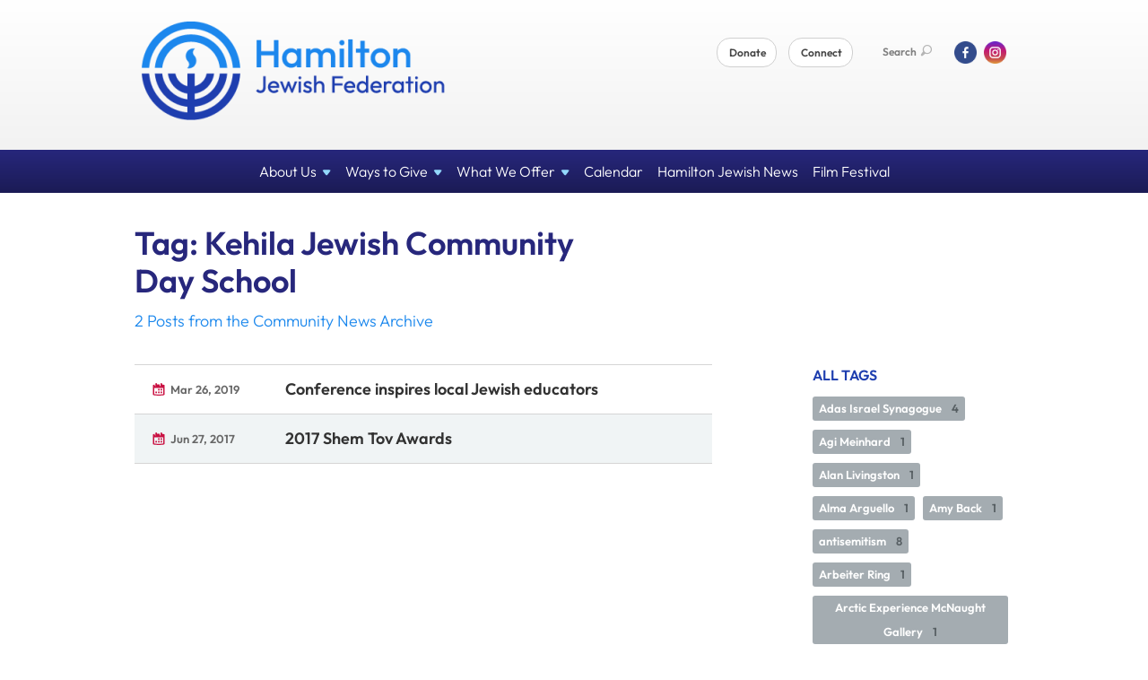

--- FILE ---
content_type: text/html; charset=UTF-8
request_url: https://www.jewishhamilton.org/community-news/tag/61927
body_size: 9085
content:
<!DOCTYPE html>
<html lang="en-US" dir="ltr">
<head>
    <!-- Google Tag Manager -->
	<script>(function(w,d,s,l,i){w[l]=w[l]||[];w[l].push({'gtm.start':
	new Date().getTime(),event:'gtm.js'});var f=d.getElementsByTagName(s)[0],
	j=d.createElement(s),dl=l!='dataLayer'?'&l='+l:'';j.async=true;j.src=
	'https://www.googletagmanager.com/gtm.js?id='+i+dl;f.parentNode.insertBefore(j,f);
	})(window,document,'script','dataLayer','GTM-KP75DQL');</script>
	<!-- End Google Tag Manager -->

    <title>Tag: Kehila Jewish Community Day School | Community News
 | Hamilton Jewish Federation</title>

    <meta name="description" content="">
    <meta http-equiv="Content-type" content="text/html; charset=utf-8" />
    <meta name="viewport" content="width=device-width">
    <meta name="format-detection" content="telephone=no">
    <meta name="fedweb-master" content="true">

    

        
    
    
            
            
            <link rel="shortcut icon" href="https://cdn.fedweb.org/assets/theme1/stylesheets/images/favicon.ico" />
    
    
    <link rel="stylesheet" href="https://cdn.fedweb.org/assets/built/theme_base.css?rel=732ab86" />
    <link rel="stylesheet" type="text/css" href="https://www.jewishhamilton.org/theme-stylesheet/site33_theme1?rel=732ab86.44c92441" />

            
        
        
                    <style media="screen" type="text/css">
                Buttons in the utility nav
/*Header Button*/
.round-nav > li.custom-button-item {
    background: #85a844;
    border-radius: 2px;
    border: solid 1px #85a844;
    line-height: 20px;
    padding: 10px 20px 10px 20px;
    position: relative;
}

.main-nav .dd {
    background: #27277c;
    background: linear-gradient(180deg, #27277c 0, #27277c);
}
.main-nav .dd ul>li>a:hover {
    background: #27277c;
}
.main-nav .dd ul>li+li {
    border-top: 1px solid #27277c;
}
            </style>
            
            <script>
            (function(i,s,o,g,r,a,m){i['GoogleAnalyticsObject']=r;i[r]=i[r]||function(){
                (i[r].q=i[r].q||[]).push(arguments)},i[r].l=1*new Date();a=s.createElement(o),
                    m=s.getElementsByTagName(o)[0];a.async=1;a.src=g;m.parentNode.insertBefore(a,m)
            })(window,document,'script','//www.google-analytics.com/analytics.js','ga');

            var ga_cookie_domain = "auto";
            ga('create', 'UA-101375926-1', ga_cookie_domain);
            ga('require', 'displayfeatures');
            
            ga('send', 'pageview');
        </script>
    
            <!-- Global site tag (gtag.js) - Google Analytics -->
        <script async src="https://www.googletagmanager.com/gtag/js?id=G-TEBMJPQ74C"></script>
        <script>
            window.dataLayer = window.dataLayer || [];
            function gtag(){window.dataLayer.push(arguments);}
            gtag('js', new Date());
            gtag('config', 'G-TEBMJPQ74C');
        </script>
    
    
    
    

    
    <script src="//maps.google.com/maps/api/js?key=AIzaSyAVI9EpnhUbtO45EWta7tQ235hxRxVrjN8"></script>

    <script type="text/javascript" src="https://cdn.fedweb.org/assets/built/theme_base.min.js?rel=732ab86"></script>

    <script type="text/javascript" src="https://cdn.fedweb.org/assets/built/theme1.min.js?rel=732ab86"></script>

            
        
        
            
            
            
    <!-- Render Embed Codes BEGIN -->
    <style>
/*----------------------------IMPORT BRAND FONT----------------------------*/
/* latin */
@font-face {
  font-family: 'Outfit';
  font-style: normal;
  font-weight: 300;
  font-display: swap;
  src: url(https://fonts.gstatic.com/s/outfit/v11/QGYvz_MVcBeNP4NJtEtq.woff2) format('woff2');
  unicode-range: U+0000-00FF, U+0131, U+0152-0153, U+02BB-02BC, U+02C6, U+02DA, U+02DC, U+0304, U+0308, U+0329, U+2000-206F, U+2074, U+20AC, U+2122, U+2191, U+2193, U+2212, U+2215, U+FEFF, U+FFFD;
}
@font-face {
  font-family: 'Outfit';
  font-style: italic;
  font-weight: 400;
  font-display: swap;
  src: url(https://fonts.gstatic.com/s/outfit/v11/QGYvz_MVcBeNP4NJtEtq.woff2) format('woff2');
  unicode-range: U+0000-00FF, U+0131, U+0152-0153, U+02BB-02BC, U+02C6, U+02DA, U+02DC, U+0304, U+0308, U+0329, U+2000-206F, U+2074, U+20AC, U+2122, U+2191, U+2193, U+2212, U+2215, U+FEFF, U+FFFD;
}
@font-face {
  font-family: 'Outfit';
  font-style: bold;
  font-weight: 600;
  font-display: swap;
  src: url(https://fonts.gstatic.com/s/outfit/v11/QGYvz_MVcBeNP4NJtEtq.woff2) format('woff2');
  unicode-range: U+0000-00FF, U+0131, U+0152-0153, U+02BB-02BC, U+02C6, U+02DA, U+02DC, U+0304, U+0308, U+0329, U+2000-206F, U+2074, U+20AC, U+2122, U+2191, U+2193, U+2212, U+2215, U+FEFF, U+FFFD;
}
*:not(.fa) {
font-family: Outfit, 'Open Sans', sans-serif !important;
}
</style>



    <!-- Render Embed Codes END -->

    <!-- Page Custom CSS BEGIN -->
        <!-- Page Custom CSS END -->

    <!-- Code Component CSS BEGIN -->
            
        <!-- Code Component CSS BEGIN -->

    <!-- Code Component Javascript BEGIN -->
            
        <!-- Code Component Javascript END -->
</head>
<body data-site-type="federation" class=" section-stream section-stream-taglist section-id-3987
">

    <!-- Google Tag Manager (noscript) -->
	<noscript><iframe src="https://www.googletagmanager.com/ns.html?id=GTM-KP75DQL"
	height="0" width="0" style="display:none;visibility:hidden"></iframe></noscript>
	<!-- End Google Tag Manager (noscript) -->

    
    
    <section class="page-wrapper ">
        <header class="
                page-header
            ">
            
                        <div class="sticky-header-container ">
                <div class="header-wrap">
                    <div class="shell">
                        <span class="mobile-top-wrapper">
                            <span class="mobile-top-wrapper-row">
                                <span class="mobile-top-wrapper-cell">
                                    <div id="logo" class=" enlarge">
                                        <a href="https://www.jewishhamilton.org">
                                                                                            <img src="https://cdn.fedweb.org/cache/fed-18/site-33-logo-1678713138.png"/>
                                                                                        
                                            <span class="notext">Hamilton Jewish Federation</span>
                                        </a>
                                    </div>
                                </span>
                                                                <span class="mobile-top-wrapper-cell">
                                    <a href="#" class="menu-btn">Menu</a>
                                </span>
                            </span>
                        </span>

                                                    <nav class="top-nav">
                                
                                <ul class="round-nav">
                                   <li class="custom-button-item">
                                    <a href="https://hamiltonjewishfederation.givingfuel.com/annual-campaign" target="_blank" class="custom-button-link">
                
                    
                                            Donate
                    
                    
                </a>

                            </li>
            
        
            <li class="custom-button-item">
                                    <a href="https://jewishhamilton.us17.list-manage.com/subscribe?u=d1cf71e8b8e5bf009b3d6afe4&id=12e4bf54bd" target="_blank" class="custom-button-link">
                
                    
                                            Connect
                    
                    
                </a>

                            </li>
                                            </ul>

                                <ul class="user-nav">
                                    <li class="account-item">
                                                                            </li>
                                    <li>
                                        <a href="#" class="search-link">Search<i class="ss-icon ico-search ss-search"></i></a>
                                        <form action="https://www.jewishhamilton.org/search" method="get" class="top-search">
	<input type="text" class="field" name="keywords" value="" placeholder="Search"/>
	<input type="submit" value="Search" class="submit-button">
</form>                                    </li>
                                </ul>

                                <ul class="social-nav">
    <li>

                    <a href="https://www.facebook.com/jewishhamilton/" class="ico ico-fb" alt="facebook" target="_blank"></a>
                    <a href="https://www.instagram.com/hamiltonjewishfederation/" class="ico ico-in" alt="instagram" target="_blank"></a>
        
            </li>
</ul>
                            </nav>
                                            </div>
                </div>
                <div class="navs">
                    <nav class="top-nav-mobile">
                        <div class="shell">
                            <ul class="user-nav-mobile">

                                <li class="custom-button-item">
                                    <a href="https://hamiltonjewishfederation.givingfuel.com/annual-campaign" target="_blank" class="custom-button-link">
                
                    
                                            Donate
                    
                    
                </a>

                            </li>
            
        
            <li class="custom-button-item">
                                    <a href="https://jewishhamilton.us17.list-manage.com/subscribe?u=d1cf71e8b8e5bf009b3d6afe4&id=12e4bf54bd" target="_blank" class="custom-button-link">
                
                    
                                            Connect
                    
                    
                </a>

                            </li>
            
                                
                                                            </ul>
                            
                                                        <ul class="social-nav-mobile">
                                                                <li>
                                    <a href="https://www.facebook.com/jewishhamilton/" target="_blank">
                                        <img src="https://cdn.fedweb.org/assets/theme1/stylesheets/images/ico-header-fb-tablet.png" alt="facebook" />
                                    </a>
                                </li>
                                                                <li>
                                    <a href="https://www.instagram.com/hamiltonjewishfederation/" target="_blank">
                                        <img src="https://cdn.fedweb.org/assets/theme1/stylesheets/images/ico-header-in-tablet.png" alt="instagram" />
                                    </a>
                                </li>
                                                            </ul>
                        </div>
                    </nav>

                    
                    <nav class="
        main-nav
        align-center
        padding-x-small
        padding-y-small
        font-size-16
        sticky ">
    <div class="shell">

        <ul><li class="taphover"><a href="https://jewishhamilton.org/about-us">About <span class="no-wrap">Us<i class="ico-arrow"></i></span></a><div class="dd"><ul><li><a href="https://jewishhamilton.org/who-we-are">Who We Are</a></li><li><a href="https://jewishhamilton.org/beneficiaries">Beneficiaries</a></li></ul></div></li><li class="taphover"><a href="https://jewishhamilton.org/ways-to-give">Ways to <span class="no-wrap">Give<i class="ico-arrow"></i></span></a><div class="dd"><ul><li><a href="https://jewishhamilton.org/donate">Campaign 2026</a></li><li><a href="https://jewishhamilton.org/lions-of-judah">Lions of Judah</a></li><li><a href="https://jewishhamilton.org/planned-giving">Planned Giving</a></li><li><a href="https://jewishhamilton.org/ways-to-give/tribute-cards">Tribute Cards</a></li><li><a href="https://jewishhamilton.org/support-holocaust-education">Support Holocaust Education</a></li><li><a href="https://jewishhamilton.org/jewishhamilton/volunteer">Volunteer</a></li></ul></div></li><li class="taphover"><a href="https://jewishhamilton.org/what-we-offer">What We <span class="no-wrap">Offer<i class="ico-arrow"></i></span></a><div class="dd"><ul><li><a href="https://jewishhamilton.org/israel-and-overseas">Israel and Overseas</a></li><li><a href="https://jewishhamilton.org/pj-library">PJ Library</a></li><li><a href="https://jewishhamilton.org/jworkspace">JWorkspace</a></li><li><a href="https://jewishhamilton.org/welcoming-newcomers">JWelcome Home</a></li><li><a href="https://jewishhamilton.org/holocaust-education">Holocaust Education</a></li><li><a href="https://jewishhamilton.org/scn">Community Security</a></li></ul></div></li><li><a href="https://jewishhamilton.org/community-calendar">Calendar</a></li><li><a href="https://hamiltonjewishnews.com/">Hamilton Jewish News</a></li><li><a href="https://jewishhamilton.org/filmfestival">Film Festival</a></li></ul>

        
    </div>
</nav>

                </div>
            </div>

            
                            
                                    </header>

                                
    
    <section class="page-main">
        <div class="shell">
            <section class="row">
                <section class="col-7 col-12-mobile">
                    <header class="page-title">
                        <h2>Tag: Kehila Jewish Community Day School</h2>
                        <h3>2 Posts from the Community News Archive</h3>
                    </header>
                </section>
            </section>
        </div>
        <div class="shell">
            <section class="row">
                <section class="col-8">
                    <div class="news list">

                                                    <div class="entry">
                                <div class="row">
                                    <div class="col-2 col-8-mobile">
                                        <div class="meta">
                                            <p><a href="https://jewishhamilton.org/community-news/conference-inspires-local-educators-306027" class="date" title="Mar 26, 2019 8:38pm">
                                                Mar 26, 2019
                                            </a></p>
                                        </div>
                                    </div>
                                    <div class="col-5 col-8-mobile">
                                        <h3><a href="https://jewishhamilton.org/community-news/conference-inspires-local-educators-306027">Conference inspires local Jewish educators</a></h3>
                                    </div>
                                </div>
                            </div>
                                                    <div class="entry">
                                <div class="row">
                                    <div class="col-2 col-8-mobile">
                                        <div class="meta">
                                            <p><a href="https://jewishhamilton.org/community-news/2017-shem-tov-awards-236165" class="date" title="Jun 27, 2017 6:35am">
                                                Jun 27, 2017
                                            </a></p>
                                        </div>
                                    </div>
                                    <div class="col-5 col-8-mobile">
                                        <h3><a href="https://jewishhamilton.org/community-news/2017-shem-tov-awards-236165">2017 Shem Tov Awards</a></h3>
                                    </div>
                                </div>
                            </div>
                        
                    </div>

                    

                    

                </section>
                <aside class="col-3 offset-1 offset-1-mobile">

                    <div class="widget">
        <h4>All Tags</h4>
        <ul class="tags" id="list_tags">
                            <li >
                    <a href="/tag-clicked/47027/3987/75502">
                        Adas Israel Synagogue
                        <span class="num">
                            4
                        </span>
                    </a>
                </li>
                            <li >
                    <a href="/tag-clicked/47027/3987/69576">
                        Agi Meinhard
                        <span class="num">
                            1
                        </span>
                    </a>
                </li>
                            <li >
                    <a href="/tag-clicked/47027/3987/75817">
                        Alan Livingston
                        <span class="num">
                            1
                        </span>
                    </a>
                </li>
                            <li >
                    <a href="/tag-clicked/47027/3987/70436">
                        Alma Arguello
                        <span class="num">
                            1
                        </span>
                    </a>
                </li>
                            <li >
                    <a href="/tag-clicked/47027/3987/71209">
                        Amy Back
                        <span class="num">
                            1
                        </span>
                    </a>
                </li>
                            <li >
                    <a href="/tag-clicked/47027/3987/75962">
                        antisemitism
                        <span class="num">
                            8
                        </span>
                    </a>
                </li>
                            <li >
                    <a href="/tag-clicked/47027/3987/62149">
                        Arbeiter Ring
                        <span class="num">
                            1
                        </span>
                    </a>
                </li>
                            <li >
                    <a href="/tag-clicked/47027/3987/65386">
                        Arctic Experience McNaught Gallery
                        <span class="num">
                            1
                        </span>
                    </a>
                </li>
                            <li >
                    <a href="/tag-clicked/47027/3987/60666">
                        Arie Pekar
                        <span class="num">
                            1
                        </span>
                    </a>
                </li>
                            <li >
                    <a href="/tag-clicked/47027/3987/62300">
                        art
                        <span class="num">
                            5
                        </span>
                    </a>
                </li>
                            <li style="display: none;">
                    <a href="/tag-clicked/47027/3987/67046">
                        Art Gallery of Hamilton
                        <span class="num">
                            1
                        </span>
                    </a>
                </li>
                            <li style="display: none;">
                    <a href="/tag-clicked/47027/3987/76666">
                        Auschwitz
                        <span class="num">
                            1
                        </span>
                    </a>
                </li>
                            <li style="display: none;">
                    <a href="/tag-clicked/47027/3987/68988">
                        B’nai Brith
                        <span class="num">
                            1
                        </span>
                    </a>
                </li>
                            <li style="display: none;">
                    <a href="/tag-clicked/47027/3987/63194">
                        Barb Babij
                        <span class="num">
                            1
                        </span>
                    </a>
                </li>
                            <li style="display: none;">
                    <a href="/tag-clicked/47027/3987/81048">
                        Bari Weiss
                        <span class="num">
                            1
                        </span>
                    </a>
                </li>
                            <li style="display: none;">
                    <a href="/tag-clicked/47027/3987/77747">
                        basketball
                        <span class="num">
                            1
                        </span>
                    </a>
                </li>
                            <li style="display: none;">
                    <a href="/tag-clicked/47027/3987/85200">
                        BBYO
                        <span class="num">
                            2
                        </span>
                    </a>
                </li>
                            <li style="display: none;">
                    <a href="/tag-clicked/47027/3987/73639">
                        Beit Midrash
                        <span class="num">
                            1
                        </span>
                    </a>
                </li>
                            <li style="display: none;">
                    <a href="/tag-clicked/47027/3987/59507">
                        Ben Shekter
                        <span class="num">
                            1
                        </span>
                    </a>
                </li>
                            <li style="display: none;">
                    <a href="/tag-clicked/47027/3987/63189">
                        Beth Jacob Synagogue
                        <span class="num">
                            8
                        </span>
                    </a>
                </li>
                            <li style="display: none;">
                    <a href="/tag-clicked/47027/3987/68983">
                        Beth Tikvah
                        <span class="num">
                            4
                        </span>
                    </a>
                </li>
                            <li style="display: none;">
                    <a href="/tag-clicked/47027/3987/65411">
                        books
                        <span class="num">
                            3
                        </span>
                    </a>
                </li>
                            <li style="display: none;">
                    <a href="/tag-clicked/47027/3987/60653">
                        Borderline Me
                        <span class="num">
                            1
                        </span>
                    </a>
                </li>
                            <li style="display: none;">
                    <a href="/tag-clicked/47027/3987/68987">
                        bowling
                        <span class="num">
                            1
                        </span>
                    </a>
                </li>
                            <li style="display: none;">
                    <a href="/tag-clicked/47027/3987/72664">
                        Camp Kadimah
                        <span class="num">
                            2
                        </span>
                    </a>
                </li>
                            <li style="display: none;">
                    <a href="/tag-clicked/47027/3987/76103">
                        Carol Krames
                        <span class="num">
                            2
                        </span>
                    </a>
                </li>
                            <li style="display: none;">
                    <a href="/tag-clicked/47027/3987/71216">
                        Chai Choir
                        <span class="num">
                            1
                        </span>
                    </a>
                </li>
                            <li style="display: none;">
                    <a href="/tag-clicked/47027/3987/69722">
                        Chanukah
                        <span class="num">
                            2
                        </span>
                    </a>
                </li>
                            <li style="display: none;">
                    <a href="/tag-clicked/47027/3987/70446">
                        charity
                        <span class="num">
                            1
                        </span>
                    </a>
                </li>
                            <li style="display: none;">
                    <a href="/tag-clicked/47027/3987/61941">
                        Charred Rotisserie House
                        <span class="num">
                            2
                        </span>
                    </a>
                </li>
                            <li style="display: none;">
                    <a href="/tag-clicked/47027/3987/75814">
                        Chicken Roost
                        <span class="num">
                            1
                        </span>
                    </a>
                </li>
                            <li style="display: none;">
                    <a href="/tag-clicked/47027/3987/67905">
                        CHML
                        <span class="num">
                            1
                        </span>
                    </a>
                </li>
                            <li style="display: none;">
                    <a href="/tag-clicked/47027/3987/70703">
                        Cindy Richter
                        <span class="num">
                            3
                        </span>
                    </a>
                </li>
                            <li style="display: none;">
                    <a href="/tag-clicked/47027/3987/63899">
                        civil rights
                        <span class="num">
                            1
                        </span>
                    </a>
                </li>
                            <li style="display: none;">
                    <a href="/tag-clicked/47027/3987/71212">
                        Computer Help for Adults
                        <span class="num">
                            1
                        </span>
                    </a>
                </li>
                            <li style="display: none;">
                    <a href="/tag-clicked/47027/3987/70438">
                        Conversos
                        <span class="num">
                            1
                        </span>
                    </a>
                </li>
                            <li style="display: none;">
                    <a href="/tag-clicked/47027/3987/80080">
                        COVID-19
                        <span class="num">
                            9
                        </span>
                    </a>
                </li>
                            <li style="display: none;">
                    <a href="/tag-clicked/47027/3987/79949">
                        Czech Jews
                        <span class="num">
                            1
                        </span>
                    </a>
                </li>
                            <li style="display: none;">
                    <a href="/tag-clicked/47027/3987/79925">
                        Czechoslovakia
                        <span class="num">
                            1
                        </span>
                    </a>
                </li>
                            <li style="display: none;">
                    <a href="/tag-clicked/47027/3987/75507">
                        dance
                        <span class="num">
                            1
                        </span>
                    </a>
                </li>
                            <li style="display: none;">
                    <a href="/tag-clicked/47027/3987/64440">
                        Danielle Berman
                        <span class="num">
                            1
                        </span>
                    </a>
                </li>
                            <li style="display: none;">
                    <a href="/tag-clicked/47027/3987/77013">
                        Danna Horwood
                        <span class="num">
                            1
                        </span>
                    </a>
                </li>
                            <li style="display: none;">
                    <a href="/tag-clicked/47027/3987/69455">
                        Dave Kuric
                        <span class="num">
                            1
                        </span>
                    </a>
                </li>
                            <li style="display: none;">
                    <a href="/tag-clicked/47027/3987/71210">
                        Debby Stroud
                        <span class="num">
                            1
                        </span>
                    </a>
                </li>
                            <li style="display: none;">
                    <a href="/tag-clicked/47027/3987/62821">
                        dining
                        <span class="num">
                            1
                        </span>
                    </a>
                </li>
                            <li style="display: none;">
                    <a href="/tag-clicked/47027/3987/75815">
                        downtown Hamilton
                        <span class="num">
                            1
                        </span>
                    </a>
                </li>
                            <li style="display: none;">
                    <a href="/tag-clicked/47027/3987/73606">
                        education
                        <span class="num">
                            4
                        </span>
                    </a>
                </li>
                            <li style="display: none;">
                    <a href="/tag-clicked/47027/3987/73641">
                        Egalitarian
                        <span class="num">
                            1
                        </span>
                    </a>
                </li>
                            <li style="display: none;">
                    <a href="/tag-clicked/47027/3987/63197">
                        entrepreneurship
                        <span class="num">
                            1
                        </span>
                    </a>
                </li>
                            <li style="display: none;">
                    <a href="/tag-clicked/47027/3987/66971">
                        Ethel Rosenfield
                        <span class="num">
                            1
                        </span>
                    </a>
                </li>
                            <li style="display: none;">
                    <a href="/tag-clicked/47027/3987/78933">
                        family history
                        <span class="num">
                            1
                        </span>
                    </a>
                </li>
                            <li style="display: none;">
                    <a href="/tag-clicked/47027/3987/77019">
                        fashion
                        <span class="num">
                            1
                        </span>
                    </a>
                </li>
                            <li style="display: none;">
                    <a href="/tag-clicked/47027/3987/73607">
                        Fay Schmerling
                        <span class="num">
                            1
                        </span>
                    </a>
                </li>
                            <li style="display: none;">
                    <a href="/tag-clicked/47027/3987/73604">
                        fitness
                        <span class="num">
                            1
                        </span>
                    </a>
                </li>
                            <li style="display: none;">
                    <a href="/tag-clicked/47027/3987/72099">
                        food
                        <span class="num">
                            2
                        </span>
                    </a>
                </li>
                            <li style="display: none;">
                    <a href="/tag-clicked/47027/3987/82975">
                        food insecurity
                        <span class="num">
                            2
                        </span>
                    </a>
                </li>
                            <li style="display: none;">
                    <a href="/tag-clicked/47027/3987/68986">
                        Frank Simkevitz
                        <span class="num">
                            1
                        </span>
                    </a>
                </li>
                            <li style="display: none;">
                    <a href="/tag-clicked/47027/3987/74545">
                        genealogy
                        <span class="num">
                            1
                        </span>
                    </a>
                </li>
                            <li style="display: none;">
                    <a href="/tag-clicked/47027/3987/70704">
                        Gloria Silverman
                        <span class="num">
                            1
                        </span>
                    </a>
                </li>
                            <li style="display: none;">
                    <a href="/tag-clicked/47027/3987/69575">
                        Golda Meir
                        <span class="num">
                            1
                        </span>
                    </a>
                </li>
                            <li style="display: none;">
                    <a href="/tag-clicked/47027/3987/78431">
                        Grow Hamilton
                        <span class="num">
                            1
                        </span>
                    </a>
                </li>
                            <li style="display: none;">
                    <a href="/tag-clicked/47027/3987/71207">
                        Gustavo Rymberg
                        <span class="num">
                            4
                        </span>
                    </a>
                </li>
                            <li style="display: none;">
                    <a href="/tag-clicked/47027/3987/60684">
                        Hamilton Hebrew Academy
                        <span class="num">
                            4
                        </span>
                    </a>
                </li>
                            <li style="display: none;">
                    <a href="/tag-clicked/47027/3987/60916">
                        Hamilton history
                        <span class="num">
                            2
                        </span>
                    </a>
                </li>
                            <li style="display: none;">
                    <a href="/tag-clicked/47027/3987/79322">
                        Hamilton Jewish Family Services
                        <span class="num">
                            14
                        </span>
                    </a>
                </li>
                            <li style="display: none;">
                    <a href="/tag-clicked/47027/3987/86021">
                        Hamilton Jewish Federation
                        <span class="num">
                            30
                        </span>
                    </a>
                </li>
                            <li style="display: none;">
                    <a href="/tag-clicked/47027/3987/79325">
                        Hamilton Jewish Film Festival
                        <span class="num">
                            1
                        </span>
                    </a>
                </li>
                            <li style="display: none;">
                    <a href="/tag-clicked/47027/3987/61936">
                        Hamilton Jewish News
                        <span class="num">
                            1
                        </span>
                    </a>
                </li>
                            <li style="display: none;">
                    <a href="/tag-clicked/47027/3987/71218">
                        Hamilton Jewish Social Services
                        <span class="num">
                            1
                        </span>
                    </a>
                </li>
                            <li style="display: none;">
                    <a href="/tag-clicked/47027/3987/73609">
                        Hamilton Storytelling Circle
                        <span class="num">
                            1
                        </span>
                    </a>
                </li>
                            <li style="display: none;">
                    <a href="/tag-clicked/47027/3987/73642">
                        Hamilton synagogues
                        <span class="num">
                            1
                        </span>
                    </a>
                </li>
                            <li style="display: none;">
                    <a href="/tag-clicked/47027/3987/73605">
                        Hebrew school
                        <span class="num">
                            1
                        </span>
                    </a>
                </li>
                            <li style="display: none;">
                    <a href="/tag-clicked/47027/3987/59505">
                        Helen Yellin
                        <span class="num">
                            1
                        </span>
                    </a>
                </li>
                            <li style="display: none;">
                    <a href="/tag-clicked/47027/3987/26657">
                        Henry Balinson
                        <span class="num">
                            2
                        </span>
                    </a>
                </li>
                            <li style="display: none;">
                    <a href="/tag-clicked/47027/3987/76533">
                        Hillel
                        <span class="num">
                            1
                        </span>
                    </a>
                </li>
                            <li style="display: none;">
                    <a href="/tag-clicked/47027/3987/73612">
                        Holocaust
                        <span class="num">
                            8
                        </span>
                    </a>
                </li>
                            <li style="display: none;">
                    <a href="/tag-clicked/47027/3987/78428">
                        Holocaust education
                        <span class="num">
                            5
                        </span>
                    </a>
                </li>
                            <li style="display: none;">
                    <a href="/tag-clicked/47027/3987/65394">
                        Holocaust Education Week
                        <span class="num">
                            1
                        </span>
                    </a>
                </li>
                            <li style="display: none;">
                    <a href="/tag-clicked/47027/3987/81384">
                        homelessness
                        <span class="num">
                            1
                        </span>
                    </a>
                </li>
                            <li style="display: none;">
                    <a href="/tag-clicked/47027/3987/70437">
                        Honduras
                        <span class="num">
                            1
                        </span>
                    </a>
                </li>
                            <li style="display: none;">
                    <a href="/tag-clicked/47027/3987/71211">
                        Hotti Biscotti
                        <span class="num">
                            1
                        </span>
                    </a>
                </li>
                            <li style="display: none;">
                    <a href="/tag-clicked/47027/3987/76531">
                        human rights
                        <span class="num">
                            1
                        </span>
                    </a>
                </li>
                            <li style="display: none;">
                    <a href="/tag-clicked/47027/3987/59503">
                        Ian Jones
                        <span class="num">
                            1
                        </span>
                    </a>
                </li>
                            <li style="display: none;">
                    <a href="/tag-clicked/47027/3987/65391">
                        IDF
                        <span class="num">
                            1
                        </span>
                    </a>
                </li>
                            <li style="display: none;">
                    <a href="/tag-clicked/47027/3987/60662">
                        Ilana Pekar
                        <span class="num">
                            1
                        </span>
                    </a>
                </li>
                            <li style="display: none;">
                    <a href="/tag-clicked/47027/3987/68964">
                        immigrants
                        <span class="num">
                            4
                        </span>
                    </a>
                </li>
                            <li style="display: none;">
                    <a href="/tag-clicked/47027/3987/84318">
                        inclusivity
                        <span class="num">
                            1
                        </span>
                    </a>
                </li>
                            <li style="display: none;">
                    <a href="/tag-clicked/47027/3987/60643">
                        Intermetco
                        <span class="num">
                            1
                        </span>
                    </a>
                </li>
                            <li style="display: none;">
                    <a href="/tag-clicked/47027/3987/82979">
                        Irwin Cotler
                        <span class="num">
                            1
                        </span>
                    </a>
                </li>
                            <li style="display: none;">
                    <a href="/tag-clicked/47027/3987/75509">
                        Israel
                        <span class="num">
                            3
                        </span>
                    </a>
                </li>
                            <li style="display: none;">
                    <a href="/tag-clicked/47027/3987/87064">
                        Israeli Canadians
                        <span class="num">
                            2
                        </span>
                    </a>
                </li>
                            <li style="display: none;">
                    <a href="/tag-clicked/47027/3987/88566">
                        Israelis
                        <span class="num">
                            1
                        </span>
                    </a>
                </li>
                            <li style="display: none;">
                    <a href="/tag-clicked/47027/3987/74531">
                        J Hamilton
                        <span class="num">
                            2
                        </span>
                    </a>
                </li>
                            <li style="display: none;">
                    <a href="/tag-clicked/47027/3987/82206">
                        Jacki Levin
                        <span class="num">
                            1
                        </span>
                    </a>
                </li>
                            <li style="display: none;">
                    <a href="/tag-clicked/47027/3987/61942">
                        James Street North
                        <span class="num">
                            1
                        </span>
                    </a>
                </li>
                            <li style="display: none;">
                    <a href="/tag-clicked/47027/3987/86395">
                        Jason Waxman
                        <span class="num">
                            1
                        </span>
                    </a>
                </li>
                            <li style="display: none;">
                    <a href="/tag-clicked/47027/3987/61959">
                        JCC
                        <span class="num">
                            4
                        </span>
                    </a>
                </li>
                            <li style="display: none;">
                    <a href="/tag-clicked/47027/3987/61929">
                        Jewish education
                        <span class="num">
                            5
                        </span>
                    </a>
                </li>
                            <li style="display: none;">
                    <a href="/tag-clicked/47027/3987/76661">
                        Jewish Hamilton Project
                        <span class="num">
                            1
                        </span>
                    </a>
                </li>
                            <li style="display: none;">
                    <a href="/tag-clicked/47027/3987/73622">
                        Jewish National Fund
                        <span class="num">
                            3
                        </span>
                    </a>
                </li>
                            <li style="display: none;">
                    <a href="/tag-clicked/47027/3987/62294">
                        Jewish philanthropy
                        <span class="num">
                            26
                        </span>
                    </a>
                </li>
                            <li style="display: none;">
                    <a href="/tag-clicked/47027/3987/88768">
                        Jewish Student Forum
                        <span class="num">
                            1
                        </span>
                    </a>
                </li>
                            <li style="display: none;">
                    <a href="/tag-clicked/47027/3987/59496">
                        Jewish summer camp
                        <span class="num">
                            2
                        </span>
                    </a>
                </li>
                            <li style="display: none;">
                    <a href="/tag-clicked/47027/3987/63201">
                        Jewish Voice of Hamilton
                        <span class="num">
                            2
                        </span>
                    </a>
                </li>
                            <li style="display: none;">
                    <a href="/tag-clicked/47027/3987/85201">
                        Jewish youth
                        <span class="num">
                            1
                        </span>
                    </a>
                </li>
                            <li style="display: none;">
                    <a href="/tag-clicked/47027/3987/74493">
                        JHamilton
                        <span class="num">
                            2
                        </span>
                    </a>
                </li>
                            <li style="display: none;">
                    <a href="/tag-clicked/47027/3987/68985">
                        JNF
                        <span class="num">
                            1
                        </span>
                    </a>
                </li>
                            <li style="display: none;">
                    <a href="/tag-clicked/47027/3987/59506">
                        Joe Singer
                        <span class="num">
                            1
                        </span>
                    </a>
                </li>
                            <li style="display: none;">
                    <a href="/tag-clicked/47027/3987/67047">
                        John Hirsch
                        <span class="num">
                            1
                        </span>
                    </a>
                </li>
                            <li style="display: none;">
                    <a href="/tag-clicked/47027/3987/75967">
                        Jonathan Riaboy
                        <span class="num">
                            1
                        </span>
                    </a>
                </li>
                            <li style="display: none;">
                    <a href="/tag-clicked/47027/3987/78932">
                        Joseph Scott
                        <span class="num">
                            1
                        </span>
                    </a>
                </li>
                            <li style="display: none;">
                    <a href="/tag-clicked/47027/3987/82204">
                        Joshy’s Good Eats
                        <span class="num">
                            1
                        </span>
                    </a>
                </li>
                            <li style="display: none;">
                    <a href="/tag-clicked/47027/3987/72660">
                        journalism
                        <span class="num">
                            1
                        </span>
                    </a>
                </li>
                            <li style="display: none;">
                    <a href="/tag-clicked/47027/3987/79924">
                        Judith Dworkin
                        <span class="num">
                            1
                        </span>
                    </a>
                </li>
                            <li style="display: none;">
                    <a href="/tag-clicked/47027/3987/87474">
                        Kehila Heschel
                        <span class="num">
                            1
                        </span>
                    </a>
                </li>
                            <li style="display: none;">
                    <a href="/tag-clicked/47027/3987/61927">
                        Kehila Jewish Community Day School
                        <span class="num">
                            2
                        </span>
                    </a>
                </li>
                            <li style="display: none;">
                    <a href="/tag-clicked/47027/3987/86046">
                        Kosher food bank
                        <span class="num">
                            1
                        </span>
                    </a>
                </li>
                            <li style="display: none;">
                    <a href="/tag-clicked/47027/3987/63192">
                        Laura Wolfson
                        <span class="num">
                            1
                        </span>
                    </a>
                </li>
                            <li style="display: none;">
                    <a href="/tag-clicked/47027/3987/83000">
                        LGBT
                        <span class="num">
                            1
                        </span>
                    </a>
                </li>
                            <li style="display: none;">
                    <a href="/tag-clicked/47027/3987/84317">
                        LGBTQ+
                        <span class="num">
                            1
                        </span>
                    </a>
                </li>
                            <li style="display: none;">
                    <a href="/tag-clicked/47027/3987/78432">
                        Lillian and Marvin Goldblatt Lecture in Jewish Studies
                        <span class="num">
                            1
                        </span>
                    </a>
                </li>
                            <li style="display: none;">
                    <a href="/tag-clicked/47027/3987/61960">
                        literature
                        <span class="num">
                            2
                        </span>
                    </a>
                </li>
                            <li style="display: none;">
                    <a href="/tag-clicked/47027/3987/59504">
                        lives remembered
                        <span class="num">
                            5
                        </span>
                    </a>
                </li>
                            <li style="display: none;">
                    <a href="/tag-clicked/47027/3987/75816">
                        Lorne Richter
                        <span class="num">
                            2
                        </span>
                    </a>
                </li>
                            <li style="display: none;">
                    <a href="/tag-clicked/47027/3987/72658">
                        Lowell Richter
                        <span class="num">
                            1
                        </span>
                    </a>
                </li>
                            <li style="display: none;">
                    <a href="/tag-clicked/47027/3987/87065">
                        Magen David Adom
                        <span class="num">
                            1
                        </span>
                    </a>
                </li>
                            <li style="display: none;">
                    <a href="/tag-clicked/47027/3987/59502">
                        making a difference
                        <span class="num">
                            5
                        </span>
                    </a>
                </li>
                            <li style="display: none;">
                    <a href="/tag-clicked/47027/3987/76384">
                        Margaret&#039;s Legacy
                        <span class="num">
                            1
                        </span>
                    </a>
                </li>
                            <li style="display: none;">
                    <a href="/tag-clicked/47027/3987/86394">
                        Margaret’s Legacy
                        <span class="num">
                            1
                        </span>
                    </a>
                </li>
                            <li style="display: none;">
                    <a href="/tag-clicked/47027/3987/69580">
                        Mark Levine
                        <span class="num">
                            1
                        </span>
                    </a>
                </li>
                            <li style="display: none;">
                    <a href="/tag-clicked/47027/3987/61940">
                        Mark Morgenstern
                        <span class="num">
                            1
                        </span>
                    </a>
                </li>
                            <li style="display: none;">
                    <a href="/tag-clicked/47027/3987/63898">
                        Martin Luther King Jr.
                        <span class="num">
                            1
                        </span>
                    </a>
                </li>
                            <li style="display: none;">
                    <a href="/tag-clicked/47027/3987/71213">
                        Marvin Caplan
                        <span class="num">
                            3
                        </span>
                    </a>
                </li>
                            <li style="display: none;">
                    <a href="/tag-clicked/47027/3987/60642">
                        Marvin Goldblatt
                        <span class="num">
                            1
                        </span>
                    </a>
                </li>
                            <li style="display: none;">
                    <a href="/tag-clicked/47027/3987/77755">
                        Max and Stella Rotman Humanitarian Youth Awards
                        <span class="num">
                            1
                        </span>
                    </a>
                </li>
                            <li style="display: none;">
                    <a href="/tag-clicked/47027/3987/80651">
                        Max Bida
                        <span class="num">
                            1
                        </span>
                    </a>
                </li>
                            <li style="display: none;">
                    <a href="/tag-clicked/47027/3987/75813">
                        Max Mintz
                        <span class="num">
                            1
                        </span>
                    </a>
                </li>
                            <li style="display: none;">
                    <a href="/tag-clicked/47027/3987/72672">
                        Max Rotman
                        <span class="num">
                            1
                        </span>
                    </a>
                </li>
                            <li style="display: none;">
                    <a href="/tag-clicked/47027/3987/79922">
                        McMaster Hillel
                        <span class="num">
                            2
                        </span>
                    </a>
                </li>
                            <li style="display: none;">
                    <a href="/tag-clicked/47027/3987/62298">
                        McMaster University
                        <span class="num">
                            1
                        </span>
                    </a>
                </li>
                            <li style="display: none;">
                    <a href="/tag-clicked/47027/3987/69581">
                        medicine
                        <span class="num">
                            1
                        </span>
                    </a>
                </li>
                            <li style="display: none;">
                    <a href="/tag-clicked/47027/3987/77098">
                        menorah
                        <span class="num">
                            1
                        </span>
                    </a>
                </li>
                            <li style="display: none;">
                    <a href="/tag-clicked/47027/3987/82392">
                        mental health
                        <span class="num">
                            2
                        </span>
                    </a>
                </li>
                            <li style="display: none;">
                    <a href="/tag-clicked/47027/3987/62295">
                        mental illness
                        <span class="num">
                            2
                        </span>
                    </a>
                </li>
                            <li style="display: none;">
                    <a href="/tag-clicked/47027/3987/65399">
                        millennials
                        <span class="num">
                            2
                        </span>
                    </a>
                </li>
                            <li style="display: none;">
                    <a href="/tag-clicked/47027/3987/77018">
                        Milli Gould
                        <span class="num">
                            1
                        </span>
                    </a>
                </li>
                            <li style="display: none;">
                    <a href="/tag-clicked/47027/3987/61943">
                        Morgensterns
                        <span class="num">
                            1
                        </span>
                    </a>
                </li>
                            <li style="display: none;">
                    <a href="/tag-clicked/47027/3987/62150">
                        Morley Balinson
                        <span class="num">
                            1
                        </span>
                    </a>
                </li>
                            <li style="display: none;">
                    <a href="/tag-clicked/47027/3987/76222">
                        Morris Black
                        <span class="num">
                            1
                        </span>
                    </a>
                </li>
                            <li style="display: none;">
                    <a href="/tag-clicked/47027/3987/76663">
                        Morris Black Public Speaking C
                        <span class="num">
                            1
                        </span>
                    </a>
                </li>
                            <li style="display: none;">
                    <a href="/tag-clicked/47027/3987/75966">
                        Moussia Zaltzman
                        <span class="num">
                            1
                        </span>
                    </a>
                </li>
                            <li style="display: none;">
                    <a href="/tag-clicked/47027/3987/61932">
                        Na&#039;amat Hamilton
                        <span class="num">
                            2
                        </span>
                    </a>
                </li>
                            <li style="display: none;">
                    <a href="/tag-clicked/47027/3987/79927">
                        Negev Dinner
                        <span class="num">
                            4
                        </span>
                    </a>
                </li>
                            <li style="display: none;">
                    <a href="/tag-clicked/47027/3987/78430">
                        new Hamiltonians
                        <span class="num">
                            5
                        </span>
                    </a>
                </li>
                            <li style="display: none;">
                    <a href="/tag-clicked/47027/3987/76652">
                        newcomer (New Tag)
                        <span class="num">
                            1
                        </span>
                    </a>
                </li>
                            <li style="display: none;">
                    <a href="/tag-clicked/47027/3987/87473">
                        Noa Tishby
                        <span class="num">
                            1
                        </span>
                    </a>
                </li>
                            <li style="display: none;">
                    <a href="/tag-clicked/47027/3987/77768">
                        obituary
                        <span class="num">
                            2
                        </span>
                    </a>
                </li>
                            <li style="display: none;">
                    <a href="/tag-clicked/47027/3987/87063">
                        October 7
                        <span class="num">
                            3
                        </span>
                    </a>
                </li>
                            <li style="display: none;">
                    <a href="/tag-clicked/47027/3987/62299">
                        Ora Markstein
                        <span class="num">
                            2
                        </span>
                    </a>
                </li>
                            <li style="display: none;">
                    <a href="/tag-clicked/47027/3987/69582">
                        Order of Canada
                        <span class="num">
                            2
                        </span>
                    </a>
                </li>
                            <li style="display: none;">
                    <a href="/tag-clicked/47027/3987/60663">
                        organ donation
                        <span class="num">
                            1
                        </span>
                    </a>
                </li>
                            <li style="display: none;">
                    <a href="/tag-clicked/47027/3987/60915">
                        Ottawa street
                        <span class="num">
                            1
                        </span>
                    </a>
                </li>
                            <li style="display: none;">
                    <a href="/tag-clicked/47027/3987/70439">
                        Out of the Cold
                        <span class="num">
                            2
                        </span>
                    </a>
                </li>
                            <li style="display: none;">
                    <a href="/tag-clicked/47027/3987/80081">
                        pandemic
                        <span class="num">
                            4
                        </span>
                    </a>
                </li>
                            <li style="display: none;">
                    <a href="/tag-clicked/47027/3987/79926">
                        Patricia Tolkin Eppel
                        <span class="num">
                            1
                        </span>
                    </a>
                </li>
                            <li style="display: none;">
                    <a href="/tag-clicked/47027/3987/67904">
                        Paul Hanover
                        <span class="num">
                            1
                        </span>
                    </a>
                </li>
                            <li style="display: none;">
                    <a href="/tag-clicked/47027/3987/88769">
                        Paul Jaye
                        <span class="num">
                            1
                        </span>
                    </a>
                </li>
                            <li style="display: none;">
                    <a href="/tag-clicked/47027/3987/76662">
                        Peterborough
                        <span class="num">
                            1
                        </span>
                    </a>
                </li>
                            <li style="display: none;">
                    <a href="/tag-clicked/47027/3987/78429">
                        photography
                        <span class="num">
                            2
                        </span>
                    </a>
                </li>
                            <li style="display: none;">
                    <a href="/tag-clicked/47027/3987/69577">
                        Piotr Gawek
                        <span class="num">
                            1
                        </span>
                    </a>
                </li>
                            <li style="display: none;">
                    <a href="/tag-clicked/47027/3987/75961">
                        Pittsburgh shooting
                        <span class="num">
                            2
                        </span>
                    </a>
                </li>
                            <li style="display: none;">
                    <a href="/tag-clicked/47027/3987/86645">
                        PJ Library
                        <span class="num">
                            1
                        </span>
                    </a>
                </li>
                            <li style="display: none;">
                    <a href="/tag-clicked/47027/3987/82205">
                        Planted
                        <span class="num">
                            1
                        </span>
                    </a>
                </li>
                            <li style="display: none;">
                    <a href="/tag-clicked/47027/3987/79329">
                        podcasts
                        <span class="num">
                            1
                        </span>
                    </a>
                </li>
                            <li style="display: none;">
                    <a href="/tag-clicked/47027/3987/67894">
                        Poland
                        <span class="num">
                            1
                        </span>
                    </a>
                </li>
                            <li style="display: none;">
                    <a href="/tag-clicked/47027/3987/77014">
                        Prizmah
                        <span class="num">
                            1
                        </span>
                    </a>
                </li>
                            <li style="display: none;">
                    <a href="/tag-clicked/47027/3987/59499">
                        profiles
                        <span class="num">
                            4
                        </span>
                    </a>
                </li>
                            <li style="display: none;">
                    <a href="/tag-clicked/47027/3987/63250">
                        Rabbi Bernard Baskin
                        <span class="num">
                            5
                        </span>
                    </a>
                </li>
                            <li style="display: none;">
                    <a href="/tag-clicked/47027/3987/79323">
                        Rabbi Chuck Diamond
                        <span class="num">
                            1
                        </span>
                    </a>
                </li>
                            <li style="display: none;">
                    <a href="/tag-clicked/47027/3987/77097">
                        Rabbi Daniel Green
                        <span class="num">
                            1
                        </span>
                    </a>
                </li>
                            <li style="display: none;">
                    <a href="/tag-clicked/47027/3987/60683">
                        Rabbi Eisenstein
                        <span class="num">
                            2
                        </span>
                    </a>
                </li>
                            <li style="display: none;">
                    <a href="/tag-clicked/47027/3987/81046">
                        Rabbi Eugene Weiner
                        <span class="num">
                            1
                        </span>
                    </a>
                </li>
                            <li style="display: none;">
                    <a href="/tag-clicked/47027/3987/75503">
                        Rabbi Israel Silverman
                        <span class="num">
                            1
                        </span>
                    </a>
                </li>
                            <li style="display: none;">
                    <a href="/tag-clicked/47027/3987/75501">
                        Rabbi Mordechai Green
                        <span class="num">
                            2
                        </span>
                    </a>
                </li>
                            <li style="display: none;">
                    <a href="/tag-clicked/47027/3987/68991">
                        Rabbi Yonah Lavery-Yisraeli
                        <span class="num">
                            1
                        </span>
                    </a>
                </li>
                            <li style="display: none;">
                    <a href="/tag-clicked/47027/3987/85728">
                        Rabbibaskin
                        <span class="num">
                            1
                        </span>
                    </a>
                </li>
                            <li style="display: none;">
                    <a href="/tag-clicked/47027/3987/85729">
                        rabbibernardbaskin
                        <span class="num">
                            1
                        </span>
                    </a>
                </li>
                            <li style="display: none;">
                    <a href="/tag-clicked/47027/3987/63895">
                        Reform Judaism
                        <span class="num">
                            3
                        </span>
                    </a>
                </li>
                            <li style="display: none;">
                    <a href="/tag-clicked/47027/3987/86646">
                        Rhoda Howard-Hassmann
                        <span class="num">
                            1
                        </span>
                    </a>
                </li>
                            <li style="display: none;">
                    <a href="/tag-clicked/47027/3987/63191">
                        Rina Rodak
                        <span class="num">
                            1
                        </span>
                    </a>
                </li>
                            <li style="display: none;">
                    <a href="/tag-clicked/47027/3987/60652">
                        Robin Zee
                        <span class="num">
                            2
                        </span>
                    </a>
                </li>
                            <li style="display: none;">
                    <a href="/tag-clicked/47027/3987/63200">
                        Rosenshein Museum
                        <span class="num">
                            2
                        </span>
                    </a>
                </li>
                            <li style="display: none;">
                    <a href="/tag-clicked/47027/3987/71215">
                        Ryan Lobb
                        <span class="num">
                            1
                        </span>
                    </a>
                </li>
                            <li style="display: none;">
                    <a href="/tag-clicked/47027/3987/59508">
                        Sam Brownstone
                        <span class="num">
                            1
                        </span>
                    </a>
                </li>
                            <li style="display: none;">
                    <a href="/tag-clicked/47027/3987/66970">
                        sculpture
                        <span class="num">
                            2
                        </span>
                    </a>
                </li>
                            <li style="display: none;">
                    <a href="/tag-clicked/47027/3987/81047">
                        Selma March
                        <span class="num">
                            1
                        </span>
                    </a>
                </li>
                            <li style="display: none;">
                    <a href="/tag-clicked/47027/3987/71217">
                        seniors
                        <span class="num">
                            1
                        </span>
                    </a>
                </li>
                            <li style="display: none;">
                    <a href="/tag-clicked/47027/3987/82397">
                        Shalom Village
                        <span class="num">
                            10
                        </span>
                    </a>
                </li>
                            <li style="display: none;">
                    <a href="/tag-clicked/47027/3987/71214">
                        Shem Tov Community Volunteer Awards
                        <span class="num">
                            1
                        </span>
                    </a>
                </li>
                            <li style="display: none;">
                    <a href="/tag-clicked/47027/3987/63217">
                        Shoah
                        <span class="num">
                            1
                        </span>
                    </a>
                </li>
                            <li style="display: none;">
                    <a href="/tag-clicked/47027/3987/61944">
                        Simone Rotstein
                        <span class="num">
                            1
                        </span>
                    </a>
                </li>
                            <li style="display: none;">
                    <a href="/tag-clicked/47027/3987/65413">
                        spirituality
                        <span class="num">
                            1
                        </span>
                    </a>
                </li>
                            <li style="display: none;">
                    <a href="/tag-clicked/47027/3987/63894">
                        Stephanie McLean
                        <span class="num">
                            1
                        </span>
                    </a>
                </li>
                            <li style="display: none;">
                    <a href="/tag-clicked/47027/3987/73608">
                        storytelling
                        <span class="num">
                            2
                        </span>
                    </a>
                </li>
                            <li style="display: none;">
                    <a href="/tag-clicked/47027/3987/69489">
                        suicide
                        <span class="num">
                            1
                        </span>
                    </a>
                </li>
                            <li style="display: none;">
                    <a href="/tag-clicked/47027/3987/80652">
                        Susan Roth
                        <span class="num">
                            1
                        </span>
                    </a>
                </li>
                            <li style="display: none;">
                    <a href="/tag-clicked/47027/3987/66967">
                        Syrian refugees
                        <span class="num">
                            1
                        </span>
                    </a>
                </li>
                            <li style="display: none;">
                    <a href="/tag-clicked/47027/3987/59509">
                        talking points
                        <span class="num">
                            1
                        </span>
                    </a>
                </li>
                            <li style="display: none;">
                    <a href="/tag-clicked/47027/3987/82978">
                        Talmud
                        <span class="num">
                            1
                        </span>
                    </a>
                </li>
                            <li style="display: none;">
                    <a href="/tag-clicked/47027/3987/79324">
                        teenagers
                        <span class="num">
                            2
                        </span>
                    </a>
                </li>
                            <li style="display: none;">
                    <a href="/tag-clicked/47027/3987/63193">
                        Temple Anshe Sholom
                        <span class="num">
                            6
                        </span>
                    </a>
                </li>
                            <li style="display: none;">
                    <a href="/tag-clicked/47027/3987/85730">
                        templeanshesholom
                        <span class="num">
                            1
                        </span>
                    </a>
                </li>
                            <li style="display: none;">
                    <a href="/tag-clicked/47027/3987/69579">
                        teshuvah
                        <span class="num">
                            1
                        </span>
                    </a>
                </li>
                            <li style="display: none;">
                    <a href="/tag-clicked/47027/3987/72071">
                        Torah
                        <span class="num">
                            2
                        </span>
                    </a>
                </li>
                            <li style="display: none;">
                    <a href="/tag-clicked/47027/3987/89157">
                        Victoria Mancinelli
                        <span class="num">
                            1
                        </span>
                    </a>
                </li>
                            <li style="display: none;">
                    <a href="/tag-clicked/47027/3987/72659">
                        Wade Hemsworth
                        <span class="num">
                            1
                        </span>
                    </a>
                </li>
                            <li style="display: none;">
                    <a href="/tag-clicked/47027/3987/77754">
                        walkercise
                        <span class="num">
                            1
                        </span>
                    </a>
                </li>
                            <li style="display: none;">
                    <a href="/tag-clicked/47027/3987/85536">
                        wellness
                        <span class="num">
                            1
                        </span>
                    </a>
                </li>
                            <li style="display: none;">
                    <a href="/tag-clicked/47027/3987/61935">
                        Wendy Schneider
                        <span class="num">
                            1
                        </span>
                    </a>
                </li>
                            <li style="display: none;">
                    <a href="/tag-clicked/47027/3987/76659">
                        Wendy Schneider
                        <span class="num">
                            1
                        </span>
                    </a>
                </li>
                            <li style="display: none;">
                    <a href="/tag-clicked/47027/3987/60675">
                        Westdale
                        <span class="num">
                            2
                        </span>
                    </a>
                </li>
                            <li style="display: none;">
                    <a href="/tag-clicked/47027/3987/63893">
                        Westdale Optical Boutique
                        <span class="num">
                            1
                        </span>
                    </a>
                </li>
                            <li style="display: none;">
                    <a href="/tag-clicked/47027/3987/69584">
                        William Osler
                        <span class="num">
                            1
                        </span>
                    </a>
                </li>
                            <li style="display: none;">
                    <a href="/tag-clicked/47027/3987/65384">
                        Yael Arnold
                        <span class="num">
                            1
                        </span>
                    </a>
                </li>
                            <li style="display: none;">
                    <a href="/tag-clicked/47027/3987/62151">
                        Yiddish
                        <span class="num">
                            1
                        </span>
                    </a>
                </li>
                            <li style="display: none;">
                    <a href="/tag-clicked/47027/3987/70445">
                        young families
                        <span class="num">
                            1
                        </span>
                    </a>
                </li>
                            <li style="display: none;">
                    <a href="/tag-clicked/47027/3987/89689">
                        young professionals
                        <span class="num">
                            1
                        </span>
                    </a>
                </li>
                            <li style="display: none;">
                    <a href="/tag-clicked/47027/3987/76660">
                        YWCA Hamilton
                        <span class="num">
                            2
                        </span>
                    </a>
                </li>
                            <li style="display: none;">
                    <a href="/tag-clicked/47027/3987/69578">
                        Zamosc
                        <span class="num">
                            1
                        </span>
                    </a>
                </li>
            
        </ul>
        <div class="buttons">
            <button class="button small" id="link_more" aria-expanded="false">See all <i class="fa fa-angle-down" style="color: inherit" id="more"></i></button>
        </div>
    </div>


                    
                    

                </aside>
            </section>
        </div>
        
    </section>

        
        <section class="hovering-side-bar unpositioned">
            <div class="items">
                                                </div>
        </section>

        <div class="footer-push"></div>
    </section>

    <footer class="page-footer">
        <div class="footer-wrapper">
            <div class="footer-row row row-has-wysiwyg row-has-button row-has-richtext row-has-image "
                 >
                <div class="shell">
                    <section class="footer-section flex-container justify-space-between nowrap">
                                                            <section class="flex-item col-3 footer-column item-count-1">
                                    <div class="footer-column-wrapper">
                                                                                                                                                                                        <div id="component-845552" class="component-container component-class-wysiwyg ">
                                                        <div class="editor-copy"><h3><span style="color:#f5f5f5;"><strong>Contact Us</strong></span></h3>

<h3><span style="color:#f5f5f5;">Hamilton Jewish Federation<br />
1605 Main Street West,<br />
Hamilton, ON L8S 1E6</span></h3>

<h3><br />
<span style="color:#f5f5f5;">905-648-0605</span><br />
<a href="/cdn-cgi/l/email-protection#c9a0a7afa689a3acbea0baa1a1a8a4a0a5bda6a7e7a6bbae"><span style="color:#f5f5f5;"><span class="__cf_email__" data-cfemail="8ae3e4ece5cae0effde3f9e2e2ebe7e3e6fee5e4a4e5f8ed">[email&#160;protected]</span></span></a></h3></div>
                                                    </div>
                                                                                                                                                                        </div>
                                </section>
                                                            <section class="flex-item col-3 footer-column item-count-3">
                                    <div class="footer-column-wrapper">
                                                                                                                                                                                        <div id="component-845553" class="component-container component-class-wysiwyg ">
                                                        <div class="editor-copy"><h3><span style="color:#f5f5f5;"><strong>#HereForGood</strong></span></h3>

<h3><span style="color:#f5f5f5;">Make a donation to our Annual Campaign.</span></h3></div>
                                                    </div>
                                                                                                                                                                                                                                                                                    <div id="component-845554" class="component-container component-class-button ">
                                                        <div class="component-button padding-top-none padding-bottom-none style-normal size-normal">
	<div class="button-container align-left">
		            <a href="https://jewishhamilton.org/donate" target="_self" class="image-button  bg-type-img btn-dark">
				<img src="https://cdn.fedweb.org/cache/fed-18/2/5%25288%2529.png?v=1762986646" />
									<span>Give Now</span>
							</a>
			</div>
</div>

                                                    </div>
                                                                                                                                                                                                                                                                                    <div id="component-892777" class="component-container component-class-richtext ">
                                                        <div class="rich-text">
    <h3 style="color: #F1F1F1;"><b>Quick Links</b></h3>
<h3 style="color: #85A844;"><a href="https://jewishhamilton.org/community-directory" data-internal-link="yes">Community Directory</a></h3>
<h3 style="color: #85A844;"><a href="https://jewishhamilton.org/careers" data-internal-link="yes">Job Board</a></h3>
</div>

                                                    </div>
                                                                                                                                                                        </div>
                                </section>
                                                            <section class="flex-item col-6 footer-column item-count-2">
                                    <div class="footer-column-wrapper">
                                                                                                                                                                                        <div id="component-642883" class="component-container component-class-wysiwyg ">
                                                        <div class="editor-copy"><h3><span style="color:#f5f5f5;">The Hamilton Jewish Federation is situated upon the traditional territories of the Erie, Neutral, Huron-Wendat, Haudenosaunee and Mississaugas. This land is covered by the Dish With One Spoon Wampum Belt Covenant, which was an agreement between the Haudenosaunee and Anishinaabek to share and care for the resources around the Great Lakes. We further acknowledge that this land is covered by the Between the Lakes Purchase, 1792, between the Crown and the Mississaugas of the Credit First Nation.</span></h3></div>
                                                    </div>
                                                                                                                                                                                                                                                                                    <div id="component-901014" class="component-container component-class-image ">
                                                        <div class="component-image">

	
		            <div class="has-ratio-image r-original mr-original">
                <div class="aspect-ratio">
                    <picture>
                        <source media="(max-width:768px)" srcset="">
                        <source media="(max-width:1200px)" srcset="https://cdn.fedweb.org/cache/fed-18/2/Hamilton%2520Sponsor%2520%25283%2529_718227_grab_1200_200_0_0_718227_resize_762__1_1.png?v=1748310071">
                        <source media="(min-width:1201px)" srcset="https://cdn.fedweb.org/cache/fed-18/2/Hamilton%2520Sponsor%2520%25283%2529_718227_grab_1200_200_0_0_718227_resize_1524__1_1.png?v=1748310071">
                        <img src="https://cdn.fedweb.org/cache/fed-18/2/Hamilton%2520Sponsor%2520%25283%2529_718227_grab_1200_200_0_0_718227_resize_762__1_1.png?v=1748310071" alt="">
                    </picture>
                </div>
            </div>
		
	
	</div>

                                                    </div>
                                                                                                                                                                        </div>
                                </section>
                                                </section> <!-- /.footer-section -->
                </div> <!-- /.shell -->
            </div> <!-- /.footer-row -->
            

        </div> <!-- /.footer-wrapper -->
        <section class="copy">
            <div class="shell">
                <p class="left"><a href="#" class="logo">
                                            <img src="https://cdn.fedweb.org/assets/theme1/stylesheets/images/logo-footer.png" alt="" />
                                    </a> Copyright &copy; 2026 Hamilton Jewish Federation. All Rights Reserved.</p>
                                    <p class="right">Powered by FEDWEB &reg; Central     <a href="https://www.jewishhamilton.org/privacy-policy" class="privacy-policy">Privacy Policy</a>     <a href="https://www.jewishhamilton.org/terms-of-use">Terms of Use</a></p>
                            </div>
        </section> <!-- /.copy -->
    </footer>

    
    
    
    
    
    
    
    
    <script data-cfasync="false" src="/cdn-cgi/scripts/5c5dd728/cloudflare-static/email-decode.min.js"></script><script type="text/javascript">
	window.base_asset_url = "https:\/\/cdn.fedweb.org\/";
</script>

    
        <script>
        var $linkMore = $('#link_more');

        $linkMore.click(function(){
            $('ul#list_tags').children().show();
            $linkMore.hide();
        });
    </script>

    
</body>
</html>
